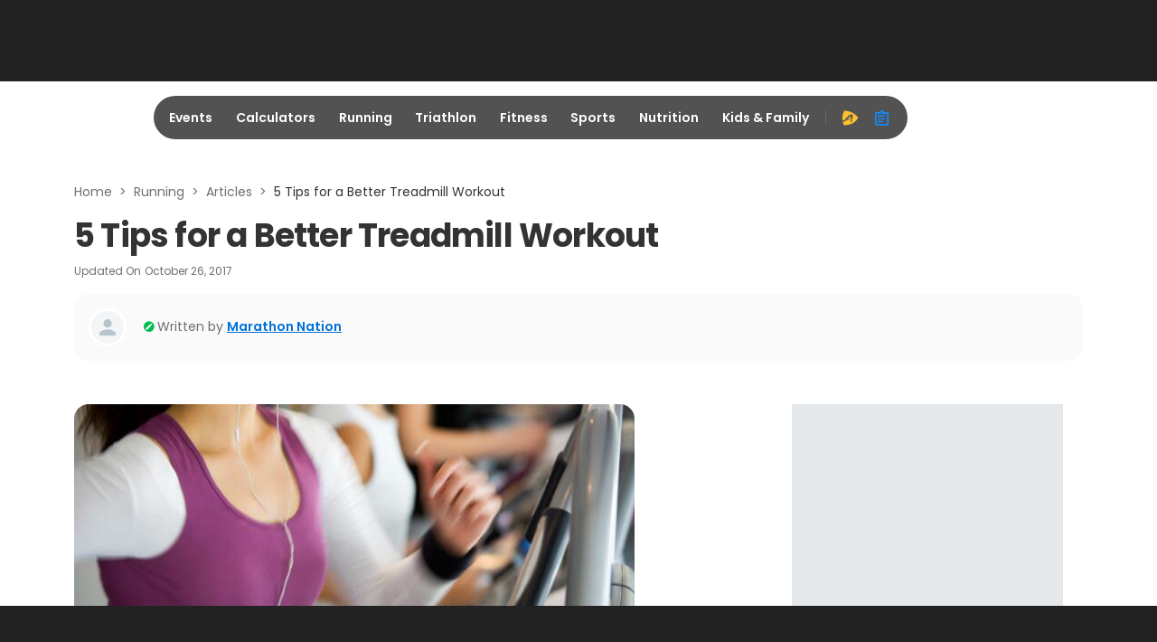

--- FILE ---
content_type: application/javascript; charset=utf-8
request_url: https://fundingchoicesmessages.google.com/f/AGSKWxVeqpEcXojSU5Pam6m533xhCkIDi9SSp4nEGg7AXul4XL5C3J2Z0PNhhiVXVSGZCeVBjEk6C5pbEDwNNbOlgGHR70ke8zeqJ1wt4th2WNLN-E3qqdZegXbQV8TJWLYYCn6lnKKb0lheXTgJ4d3aDtGJYJ7E0pTV-k5-j_OWoeCCdotvMv8FqiAamNBe/_/directrev./adsword./ad/bottom./pc/ads./leftbottomads.
body_size: -1289
content:
window['ebb47bdb-0ea2-4122-87bf-9ede88ac8405'] = true;